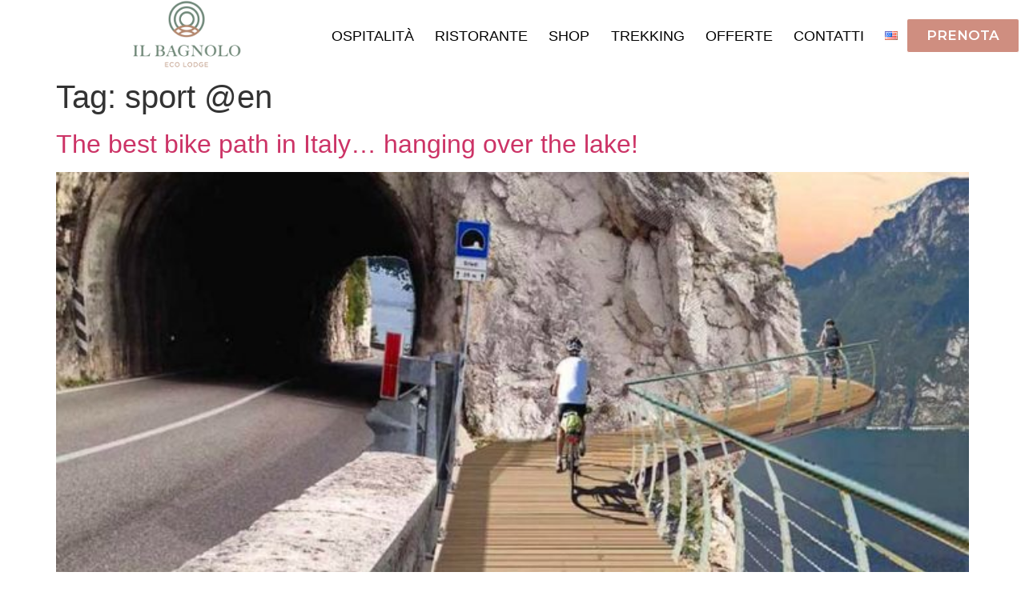

--- FILE ---
content_type: text/html; charset=UTF-8
request_url: https://www.ilbagnolo.it/tag/sport-en/
body_size: 9695
content:
<!doctype html>
<html lang="it-IT">
<head>
	<meta charset="UTF-8">
		<meta name="viewport" content="width=device-width, initial-scale=1">
	<link rel="profile" href="https://gmpg.org/xfn/11">
	<title>sport @en &#8211; Il Bagnolo Eco Lodge</title>
<meta name='robots' content='max-image-preview:large' />
<link rel="alternate" type="application/rss+xml" title="Il Bagnolo Eco Lodge &raquo; Feed" href="https://www.ilbagnolo.it/feed/" />
<link rel="alternate" type="application/rss+xml" title="Il Bagnolo Eco Lodge &raquo; Feed dei commenti" href="https://www.ilbagnolo.it/comments/feed/" />
<link rel="alternate" type="application/rss+xml" title="Il Bagnolo Eco Lodge &raquo; sport @en Feed del tag" href="https://www.ilbagnolo.it/tag/sport-en/feed/" />
<script>
window._wpemojiSettings = {"baseUrl":"https:\/\/s.w.org\/images\/core\/emoji\/14.0.0\/72x72\/","ext":".png","svgUrl":"https:\/\/s.w.org\/images\/core\/emoji\/14.0.0\/svg\/","svgExt":".svg","source":{"concatemoji":"https:\/\/www.ilbagnolo.it\/wp-includes\/js\/wp-emoji-release.min.js?ver=6.1.9"}};
/*! This file is auto-generated */
!function(e,a,t){var n,r,o,i=a.createElement("canvas"),p=i.getContext&&i.getContext("2d");function s(e,t){var a=String.fromCharCode,e=(p.clearRect(0,0,i.width,i.height),p.fillText(a.apply(this,e),0,0),i.toDataURL());return p.clearRect(0,0,i.width,i.height),p.fillText(a.apply(this,t),0,0),e===i.toDataURL()}function c(e){var t=a.createElement("script");t.src=e,t.defer=t.type="text/javascript",a.getElementsByTagName("head")[0].appendChild(t)}for(o=Array("flag","emoji"),t.supports={everything:!0,everythingExceptFlag:!0},r=0;r<o.length;r++)t.supports[o[r]]=function(e){if(p&&p.fillText)switch(p.textBaseline="top",p.font="600 32px Arial",e){case"flag":return s([127987,65039,8205,9895,65039],[127987,65039,8203,9895,65039])?!1:!s([55356,56826,55356,56819],[55356,56826,8203,55356,56819])&&!s([55356,57332,56128,56423,56128,56418,56128,56421,56128,56430,56128,56423,56128,56447],[55356,57332,8203,56128,56423,8203,56128,56418,8203,56128,56421,8203,56128,56430,8203,56128,56423,8203,56128,56447]);case"emoji":return!s([129777,127995,8205,129778,127999],[129777,127995,8203,129778,127999])}return!1}(o[r]),t.supports.everything=t.supports.everything&&t.supports[o[r]],"flag"!==o[r]&&(t.supports.everythingExceptFlag=t.supports.everythingExceptFlag&&t.supports[o[r]]);t.supports.everythingExceptFlag=t.supports.everythingExceptFlag&&!t.supports.flag,t.DOMReady=!1,t.readyCallback=function(){t.DOMReady=!0},t.supports.everything||(n=function(){t.readyCallback()},a.addEventListener?(a.addEventListener("DOMContentLoaded",n,!1),e.addEventListener("load",n,!1)):(e.attachEvent("onload",n),a.attachEvent("onreadystatechange",function(){"complete"===a.readyState&&t.readyCallback()})),(e=t.source||{}).concatemoji?c(e.concatemoji):e.wpemoji&&e.twemoji&&(c(e.twemoji),c(e.wpemoji)))}(window,document,window._wpemojiSettings);
</script>
<style>
img.wp-smiley,
img.emoji {
	display: inline !important;
	border: none !important;
	box-shadow: none !important;
	height: 1em !important;
	width: 1em !important;
	margin: 0 0.07em !important;
	vertical-align: -0.1em !important;
	background: none !important;
	padding: 0 !important;
}
</style>
	<link rel='stylesheet' id='wp-block-library-css' href='https://www.ilbagnolo.it/wp-includes/css/dist/block-library/style.min.css?ver=6.1.9' media='all' />
<link rel='stylesheet' id='classic-theme-styles-css' href='https://www.ilbagnolo.it/wp-includes/css/classic-themes.min.css?ver=1' media='all' />
<style id='global-styles-inline-css'>
body{--wp--preset--color--black: #000000;--wp--preset--color--cyan-bluish-gray: #abb8c3;--wp--preset--color--white: #ffffff;--wp--preset--color--pale-pink: #f78da7;--wp--preset--color--vivid-red: #cf2e2e;--wp--preset--color--luminous-vivid-orange: #ff6900;--wp--preset--color--luminous-vivid-amber: #fcb900;--wp--preset--color--light-green-cyan: #7bdcb5;--wp--preset--color--vivid-green-cyan: #00d084;--wp--preset--color--pale-cyan-blue: #8ed1fc;--wp--preset--color--vivid-cyan-blue: #0693e3;--wp--preset--color--vivid-purple: #9b51e0;--wp--preset--gradient--vivid-cyan-blue-to-vivid-purple: linear-gradient(135deg,rgba(6,147,227,1) 0%,rgb(155,81,224) 100%);--wp--preset--gradient--light-green-cyan-to-vivid-green-cyan: linear-gradient(135deg,rgb(122,220,180) 0%,rgb(0,208,130) 100%);--wp--preset--gradient--luminous-vivid-amber-to-luminous-vivid-orange: linear-gradient(135deg,rgba(252,185,0,1) 0%,rgba(255,105,0,1) 100%);--wp--preset--gradient--luminous-vivid-orange-to-vivid-red: linear-gradient(135deg,rgba(255,105,0,1) 0%,rgb(207,46,46) 100%);--wp--preset--gradient--very-light-gray-to-cyan-bluish-gray: linear-gradient(135deg,rgb(238,238,238) 0%,rgb(169,184,195) 100%);--wp--preset--gradient--cool-to-warm-spectrum: linear-gradient(135deg,rgb(74,234,220) 0%,rgb(151,120,209) 20%,rgb(207,42,186) 40%,rgb(238,44,130) 60%,rgb(251,105,98) 80%,rgb(254,248,76) 100%);--wp--preset--gradient--blush-light-purple: linear-gradient(135deg,rgb(255,206,236) 0%,rgb(152,150,240) 100%);--wp--preset--gradient--blush-bordeaux: linear-gradient(135deg,rgb(254,205,165) 0%,rgb(254,45,45) 50%,rgb(107,0,62) 100%);--wp--preset--gradient--luminous-dusk: linear-gradient(135deg,rgb(255,203,112) 0%,rgb(199,81,192) 50%,rgb(65,88,208) 100%);--wp--preset--gradient--pale-ocean: linear-gradient(135deg,rgb(255,245,203) 0%,rgb(182,227,212) 50%,rgb(51,167,181) 100%);--wp--preset--gradient--electric-grass: linear-gradient(135deg,rgb(202,248,128) 0%,rgb(113,206,126) 100%);--wp--preset--gradient--midnight: linear-gradient(135deg,rgb(2,3,129) 0%,rgb(40,116,252) 100%);--wp--preset--duotone--dark-grayscale: url('#wp-duotone-dark-grayscale');--wp--preset--duotone--grayscale: url('#wp-duotone-grayscale');--wp--preset--duotone--purple-yellow: url('#wp-duotone-purple-yellow');--wp--preset--duotone--blue-red: url('#wp-duotone-blue-red');--wp--preset--duotone--midnight: url('#wp-duotone-midnight');--wp--preset--duotone--magenta-yellow: url('#wp-duotone-magenta-yellow');--wp--preset--duotone--purple-green: url('#wp-duotone-purple-green');--wp--preset--duotone--blue-orange: url('#wp-duotone-blue-orange');--wp--preset--font-size--small: 13px;--wp--preset--font-size--medium: 20px;--wp--preset--font-size--large: 36px;--wp--preset--font-size--x-large: 42px;--wp--preset--spacing--20: 0.44rem;--wp--preset--spacing--30: 0.67rem;--wp--preset--spacing--40: 1rem;--wp--preset--spacing--50: 1.5rem;--wp--preset--spacing--60: 2.25rem;--wp--preset--spacing--70: 3.38rem;--wp--preset--spacing--80: 5.06rem;}:where(.is-layout-flex){gap: 0.5em;}body .is-layout-flow > .alignleft{float: left;margin-inline-start: 0;margin-inline-end: 2em;}body .is-layout-flow > .alignright{float: right;margin-inline-start: 2em;margin-inline-end: 0;}body .is-layout-flow > .aligncenter{margin-left: auto !important;margin-right: auto !important;}body .is-layout-constrained > .alignleft{float: left;margin-inline-start: 0;margin-inline-end: 2em;}body .is-layout-constrained > .alignright{float: right;margin-inline-start: 2em;margin-inline-end: 0;}body .is-layout-constrained > .aligncenter{margin-left: auto !important;margin-right: auto !important;}body .is-layout-constrained > :where(:not(.alignleft):not(.alignright):not(.alignfull)){max-width: var(--wp--style--global--content-size);margin-left: auto !important;margin-right: auto !important;}body .is-layout-constrained > .alignwide{max-width: var(--wp--style--global--wide-size);}body .is-layout-flex{display: flex;}body .is-layout-flex{flex-wrap: wrap;align-items: center;}body .is-layout-flex > *{margin: 0;}:where(.wp-block-columns.is-layout-flex){gap: 2em;}.has-black-color{color: var(--wp--preset--color--black) !important;}.has-cyan-bluish-gray-color{color: var(--wp--preset--color--cyan-bluish-gray) !important;}.has-white-color{color: var(--wp--preset--color--white) !important;}.has-pale-pink-color{color: var(--wp--preset--color--pale-pink) !important;}.has-vivid-red-color{color: var(--wp--preset--color--vivid-red) !important;}.has-luminous-vivid-orange-color{color: var(--wp--preset--color--luminous-vivid-orange) !important;}.has-luminous-vivid-amber-color{color: var(--wp--preset--color--luminous-vivid-amber) !important;}.has-light-green-cyan-color{color: var(--wp--preset--color--light-green-cyan) !important;}.has-vivid-green-cyan-color{color: var(--wp--preset--color--vivid-green-cyan) !important;}.has-pale-cyan-blue-color{color: var(--wp--preset--color--pale-cyan-blue) !important;}.has-vivid-cyan-blue-color{color: var(--wp--preset--color--vivid-cyan-blue) !important;}.has-vivid-purple-color{color: var(--wp--preset--color--vivid-purple) !important;}.has-black-background-color{background-color: var(--wp--preset--color--black) !important;}.has-cyan-bluish-gray-background-color{background-color: var(--wp--preset--color--cyan-bluish-gray) !important;}.has-white-background-color{background-color: var(--wp--preset--color--white) !important;}.has-pale-pink-background-color{background-color: var(--wp--preset--color--pale-pink) !important;}.has-vivid-red-background-color{background-color: var(--wp--preset--color--vivid-red) !important;}.has-luminous-vivid-orange-background-color{background-color: var(--wp--preset--color--luminous-vivid-orange) !important;}.has-luminous-vivid-amber-background-color{background-color: var(--wp--preset--color--luminous-vivid-amber) !important;}.has-light-green-cyan-background-color{background-color: var(--wp--preset--color--light-green-cyan) !important;}.has-vivid-green-cyan-background-color{background-color: var(--wp--preset--color--vivid-green-cyan) !important;}.has-pale-cyan-blue-background-color{background-color: var(--wp--preset--color--pale-cyan-blue) !important;}.has-vivid-cyan-blue-background-color{background-color: var(--wp--preset--color--vivid-cyan-blue) !important;}.has-vivid-purple-background-color{background-color: var(--wp--preset--color--vivid-purple) !important;}.has-black-border-color{border-color: var(--wp--preset--color--black) !important;}.has-cyan-bluish-gray-border-color{border-color: var(--wp--preset--color--cyan-bluish-gray) !important;}.has-white-border-color{border-color: var(--wp--preset--color--white) !important;}.has-pale-pink-border-color{border-color: var(--wp--preset--color--pale-pink) !important;}.has-vivid-red-border-color{border-color: var(--wp--preset--color--vivid-red) !important;}.has-luminous-vivid-orange-border-color{border-color: var(--wp--preset--color--luminous-vivid-orange) !important;}.has-luminous-vivid-amber-border-color{border-color: var(--wp--preset--color--luminous-vivid-amber) !important;}.has-light-green-cyan-border-color{border-color: var(--wp--preset--color--light-green-cyan) !important;}.has-vivid-green-cyan-border-color{border-color: var(--wp--preset--color--vivid-green-cyan) !important;}.has-pale-cyan-blue-border-color{border-color: var(--wp--preset--color--pale-cyan-blue) !important;}.has-vivid-cyan-blue-border-color{border-color: var(--wp--preset--color--vivid-cyan-blue) !important;}.has-vivid-purple-border-color{border-color: var(--wp--preset--color--vivid-purple) !important;}.has-vivid-cyan-blue-to-vivid-purple-gradient-background{background: var(--wp--preset--gradient--vivid-cyan-blue-to-vivid-purple) !important;}.has-light-green-cyan-to-vivid-green-cyan-gradient-background{background: var(--wp--preset--gradient--light-green-cyan-to-vivid-green-cyan) !important;}.has-luminous-vivid-amber-to-luminous-vivid-orange-gradient-background{background: var(--wp--preset--gradient--luminous-vivid-amber-to-luminous-vivid-orange) !important;}.has-luminous-vivid-orange-to-vivid-red-gradient-background{background: var(--wp--preset--gradient--luminous-vivid-orange-to-vivid-red) !important;}.has-very-light-gray-to-cyan-bluish-gray-gradient-background{background: var(--wp--preset--gradient--very-light-gray-to-cyan-bluish-gray) !important;}.has-cool-to-warm-spectrum-gradient-background{background: var(--wp--preset--gradient--cool-to-warm-spectrum) !important;}.has-blush-light-purple-gradient-background{background: var(--wp--preset--gradient--blush-light-purple) !important;}.has-blush-bordeaux-gradient-background{background: var(--wp--preset--gradient--blush-bordeaux) !important;}.has-luminous-dusk-gradient-background{background: var(--wp--preset--gradient--luminous-dusk) !important;}.has-pale-ocean-gradient-background{background: var(--wp--preset--gradient--pale-ocean) !important;}.has-electric-grass-gradient-background{background: var(--wp--preset--gradient--electric-grass) !important;}.has-midnight-gradient-background{background: var(--wp--preset--gradient--midnight) !important;}.has-small-font-size{font-size: var(--wp--preset--font-size--small) !important;}.has-medium-font-size{font-size: var(--wp--preset--font-size--medium) !important;}.has-large-font-size{font-size: var(--wp--preset--font-size--large) !important;}.has-x-large-font-size{font-size: var(--wp--preset--font-size--x-large) !important;}
.wp-block-navigation a:where(:not(.wp-element-button)){color: inherit;}
:where(.wp-block-columns.is-layout-flex){gap: 2em;}
.wp-block-pullquote{font-size: 1.5em;line-height: 1.6;}
</style>
<link rel='stylesheet' id='hello-elementor-css' href='https://www.ilbagnolo.it/wp-content/themes/hello-elementor/style.min.css?ver=2.6.1' media='all' />
<link rel='stylesheet' id='hello-elementor-theme-style-css' href='https://www.ilbagnolo.it/wp-content/themes/hello-elementor/theme.min.css?ver=2.6.1' media='all' />
<link rel='stylesheet' id='elementor-icons-css' href='https://www.ilbagnolo.it/wp-content/plugins/elementor/assets/lib/eicons/css/elementor-icons.min.css?ver=5.23.0' media='all' />
<link rel='stylesheet' id='elementor-frontend-css' href='https://www.ilbagnolo.it/wp-content/plugins/elementor/assets/css/frontend.min.css?ver=3.17.3' media='all' />
<link rel='stylesheet' id='swiper-css' href='https://www.ilbagnolo.it/wp-content/plugins/elementor/assets/lib/swiper/css/swiper.min.css?ver=5.3.6' media='all' />
<link rel='stylesheet' id='elementor-post-4592-css' href='https://www.ilbagnolo.it/wp-content/uploads/elementor/css/post-4592.css?ver=1701095761' media='all' />
<link rel='stylesheet' id='elementor-pro-css' href='https://www.ilbagnolo.it/wp-content/plugins/elementor-pro/assets/css/frontend.min.css?ver=3.17.1' media='all' />
<link rel='stylesheet' id='font-awesome-5-all-css' href='https://www.ilbagnolo.it/wp-content/plugins/elementor/assets/lib/font-awesome/css/all.min.css?ver=3.17.3' media='all' />
<link rel='stylesheet' id='font-awesome-4-shim-css' href='https://www.ilbagnolo.it/wp-content/plugins/elementor/assets/lib/font-awesome/css/v4-shims.min.css?ver=3.17.3' media='all' />
<link rel='stylesheet' id='elementor-global-css' href='https://www.ilbagnolo.it/wp-content/uploads/elementor/css/global.css?ver=1701095760' media='all' />
<link rel='stylesheet' id='elementor-post-4627-css' href='https://www.ilbagnolo.it/wp-content/uploads/elementor/css/post-4627.css?ver=1701095760' media='all' />
<link rel='stylesheet' id='elementor-post-4787-css' href='https://www.ilbagnolo.it/wp-content/uploads/elementor/css/post-4787.css?ver=1738708852' media='all' />
<link rel='stylesheet' id='google-fonts-1-css' href='https://fonts.googleapis.com/css?family=Roboto%3A100%2C100italic%2C200%2C200italic%2C300%2C300italic%2C400%2C400italic%2C500%2C500italic%2C600%2C600italic%2C700%2C700italic%2C800%2C800italic%2C900%2C900italic%7CRoboto+Slab%3A100%2C100italic%2C200%2C200italic%2C300%2C300italic%2C400%2C400italic%2C500%2C500italic%2C600%2C600italic%2C700%2C700italic%2C800%2C800italic%2C900%2C900italic%7CMontserrat%3A100%2C100italic%2C200%2C200italic%2C300%2C300italic%2C400%2C400italic%2C500%2C500italic%2C600%2C600italic%2C700%2C700italic%2C800%2C800italic%2C900%2C900italic&#038;display=auto&#038;ver=6.1.9' media='all' />
<link rel='stylesheet' id='elementor-icons-shared-0-css' href='https://www.ilbagnolo.it/wp-content/plugins/elementor/assets/lib/font-awesome/css/fontawesome.min.css?ver=5.15.3' media='all' />
<link rel='stylesheet' id='elementor-icons-fa-solid-css' href='https://www.ilbagnolo.it/wp-content/plugins/elementor/assets/lib/font-awesome/css/solid.min.css?ver=5.15.3' media='all' />
<link rel='stylesheet' id='elementor-icons-fa-regular-css' href='https://www.ilbagnolo.it/wp-content/plugins/elementor/assets/lib/font-awesome/css/regular.min.css?ver=5.15.3' media='all' />
<link rel='stylesheet' id='elementor-icons-fa-brands-css' href='https://www.ilbagnolo.it/wp-content/plugins/elementor/assets/lib/font-awesome/css/brands.min.css?ver=5.15.3' media='all' />
<link rel="preconnect" href="https://fonts.gstatic.com/" crossorigin><script src='https://www.ilbagnolo.it/wp-content/plugins/elementor/assets/lib/font-awesome/js/v4-shims.min.js?ver=3.17.3' id='font-awesome-4-shim-js'></script>
<link rel="https://api.w.org/" href="https://www.ilbagnolo.it/wp-json/" /><link rel="alternate" type="application/json" href="https://www.ilbagnolo.it/wp-json/wp/v2/tags/143" /><link rel="EditURI" type="application/rsd+xml" title="RSD" href="https://www.ilbagnolo.it/xmlrpc.php?rsd" />
<link rel="wlwmanifest" type="application/wlwmanifest+xml" href="https://www.ilbagnolo.it/wp-includes/wlwmanifest.xml" />
<meta name="generator" content="WordPress 6.1.9" />
<meta name="generator" content="Elementor 3.17.3; features: e_dom_optimization, e_optimized_assets_loading, additional_custom_breakpoints; settings: css_print_method-external, google_font-enabled, font_display-auto">
<!-- Global site tag (gtag.js) - Google Analytics -->
<script async src="https://www.googletagmanager.com/gtag/js?id=UA-36962367-7"></script>
<script>
  window.dataLayer = window.dataLayer || [];
  function gtag(){dataLayer.push(arguments);}
  gtag('js', new Date());

  gtag('config', 'UA-36962367-7');
</script>
<link rel="icon" href="https://www.ilbagnolo.it/wp-content/uploads/2018/03/cropped-esecutivo_logo_trasparente_colori-01-32x32.png" sizes="32x32" />
<link rel="icon" href="https://www.ilbagnolo.it/wp-content/uploads/2018/03/cropped-esecutivo_logo_trasparente_colori-01-192x192.png" sizes="192x192" />
<link rel="apple-touch-icon" href="https://www.ilbagnolo.it/wp-content/uploads/2018/03/cropped-esecutivo_logo_trasparente_colori-01-180x180.png" />
<meta name="msapplication-TileImage" content="https://www.ilbagnolo.it/wp-content/uploads/2018/03/cropped-esecutivo_logo_trasparente_colori-01-270x270.png" />
</head>
<body class="archive tag tag-sport-en tag-143 wp-custom-logo elementor-default elementor-kit-4592">

<svg xmlns="http://www.w3.org/2000/svg" viewBox="0 0 0 0" width="0" height="0" focusable="false" role="none" style="visibility: hidden; position: absolute; left: -9999px; overflow: hidden;" ><defs><filter id="wp-duotone-dark-grayscale"><feColorMatrix color-interpolation-filters="sRGB" type="matrix" values=" .299 .587 .114 0 0 .299 .587 .114 0 0 .299 .587 .114 0 0 .299 .587 .114 0 0 " /><feComponentTransfer color-interpolation-filters="sRGB" ><feFuncR type="table" tableValues="0 0.49803921568627" /><feFuncG type="table" tableValues="0 0.49803921568627" /><feFuncB type="table" tableValues="0 0.49803921568627" /><feFuncA type="table" tableValues="1 1" /></feComponentTransfer><feComposite in2="SourceGraphic" operator="in" /></filter></defs></svg><svg xmlns="http://www.w3.org/2000/svg" viewBox="0 0 0 0" width="0" height="0" focusable="false" role="none" style="visibility: hidden; position: absolute; left: -9999px; overflow: hidden;" ><defs><filter id="wp-duotone-grayscale"><feColorMatrix color-interpolation-filters="sRGB" type="matrix" values=" .299 .587 .114 0 0 .299 .587 .114 0 0 .299 .587 .114 0 0 .299 .587 .114 0 0 " /><feComponentTransfer color-interpolation-filters="sRGB" ><feFuncR type="table" tableValues="0 1" /><feFuncG type="table" tableValues="0 1" /><feFuncB type="table" tableValues="0 1" /><feFuncA type="table" tableValues="1 1" /></feComponentTransfer><feComposite in2="SourceGraphic" operator="in" /></filter></defs></svg><svg xmlns="http://www.w3.org/2000/svg" viewBox="0 0 0 0" width="0" height="0" focusable="false" role="none" style="visibility: hidden; position: absolute; left: -9999px; overflow: hidden;" ><defs><filter id="wp-duotone-purple-yellow"><feColorMatrix color-interpolation-filters="sRGB" type="matrix" values=" .299 .587 .114 0 0 .299 .587 .114 0 0 .299 .587 .114 0 0 .299 .587 .114 0 0 " /><feComponentTransfer color-interpolation-filters="sRGB" ><feFuncR type="table" tableValues="0.54901960784314 0.98823529411765" /><feFuncG type="table" tableValues="0 1" /><feFuncB type="table" tableValues="0.71764705882353 0.25490196078431" /><feFuncA type="table" tableValues="1 1" /></feComponentTransfer><feComposite in2="SourceGraphic" operator="in" /></filter></defs></svg><svg xmlns="http://www.w3.org/2000/svg" viewBox="0 0 0 0" width="0" height="0" focusable="false" role="none" style="visibility: hidden; position: absolute; left: -9999px; overflow: hidden;" ><defs><filter id="wp-duotone-blue-red"><feColorMatrix color-interpolation-filters="sRGB" type="matrix" values=" .299 .587 .114 0 0 .299 .587 .114 0 0 .299 .587 .114 0 0 .299 .587 .114 0 0 " /><feComponentTransfer color-interpolation-filters="sRGB" ><feFuncR type="table" tableValues="0 1" /><feFuncG type="table" tableValues="0 0.27843137254902" /><feFuncB type="table" tableValues="0.5921568627451 0.27843137254902" /><feFuncA type="table" tableValues="1 1" /></feComponentTransfer><feComposite in2="SourceGraphic" operator="in" /></filter></defs></svg><svg xmlns="http://www.w3.org/2000/svg" viewBox="0 0 0 0" width="0" height="0" focusable="false" role="none" style="visibility: hidden; position: absolute; left: -9999px; overflow: hidden;" ><defs><filter id="wp-duotone-midnight"><feColorMatrix color-interpolation-filters="sRGB" type="matrix" values=" .299 .587 .114 0 0 .299 .587 .114 0 0 .299 .587 .114 0 0 .299 .587 .114 0 0 " /><feComponentTransfer color-interpolation-filters="sRGB" ><feFuncR type="table" tableValues="0 0" /><feFuncG type="table" tableValues="0 0.64705882352941" /><feFuncB type="table" tableValues="0 1" /><feFuncA type="table" tableValues="1 1" /></feComponentTransfer><feComposite in2="SourceGraphic" operator="in" /></filter></defs></svg><svg xmlns="http://www.w3.org/2000/svg" viewBox="0 0 0 0" width="0" height="0" focusable="false" role="none" style="visibility: hidden; position: absolute; left: -9999px; overflow: hidden;" ><defs><filter id="wp-duotone-magenta-yellow"><feColorMatrix color-interpolation-filters="sRGB" type="matrix" values=" .299 .587 .114 0 0 .299 .587 .114 0 0 .299 .587 .114 0 0 .299 .587 .114 0 0 " /><feComponentTransfer color-interpolation-filters="sRGB" ><feFuncR type="table" tableValues="0.78039215686275 1" /><feFuncG type="table" tableValues="0 0.94901960784314" /><feFuncB type="table" tableValues="0.35294117647059 0.47058823529412" /><feFuncA type="table" tableValues="1 1" /></feComponentTransfer><feComposite in2="SourceGraphic" operator="in" /></filter></defs></svg><svg xmlns="http://www.w3.org/2000/svg" viewBox="0 0 0 0" width="0" height="0" focusable="false" role="none" style="visibility: hidden; position: absolute; left: -9999px; overflow: hidden;" ><defs><filter id="wp-duotone-purple-green"><feColorMatrix color-interpolation-filters="sRGB" type="matrix" values=" .299 .587 .114 0 0 .299 .587 .114 0 0 .299 .587 .114 0 0 .299 .587 .114 0 0 " /><feComponentTransfer color-interpolation-filters="sRGB" ><feFuncR type="table" tableValues="0.65098039215686 0.40392156862745" /><feFuncG type="table" tableValues="0 1" /><feFuncB type="table" tableValues="0.44705882352941 0.4" /><feFuncA type="table" tableValues="1 1" /></feComponentTransfer><feComposite in2="SourceGraphic" operator="in" /></filter></defs></svg><svg xmlns="http://www.w3.org/2000/svg" viewBox="0 0 0 0" width="0" height="0" focusable="false" role="none" style="visibility: hidden; position: absolute; left: -9999px; overflow: hidden;" ><defs><filter id="wp-duotone-blue-orange"><feColorMatrix color-interpolation-filters="sRGB" type="matrix" values=" .299 .587 .114 0 0 .299 .587 .114 0 0 .299 .587 .114 0 0 .299 .587 .114 0 0 " /><feComponentTransfer color-interpolation-filters="sRGB" ><feFuncR type="table" tableValues="0.098039215686275 1" /><feFuncG type="table" tableValues="0 0.66274509803922" /><feFuncB type="table" tableValues="0.84705882352941 0.41960784313725" /><feFuncA type="table" tableValues="1 1" /></feComponentTransfer><feComposite in2="SourceGraphic" operator="in" /></filter></defs></svg>
<a class="skip-link screen-reader-text" href="#content">
	Vai al contenuto</a>

		<div data-elementor-type="header" data-elementor-id="4627" class="elementor elementor-4627 elementor-location-header" data-elementor-post-type="elementor_library">
								<section class="elementor-section elementor-top-section elementor-element elementor-element-694f810d elementor-section-full_width elementor-section-height-default elementor-section-height-default" data-id="694f810d" data-element_type="section" data-settings="{&quot;sticky&quot;:&quot;top&quot;,&quot;background_background&quot;:&quot;classic&quot;,&quot;sticky_on&quot;:[&quot;desktop&quot;,&quot;tablet&quot;,&quot;mobile&quot;],&quot;sticky_offset&quot;:0,&quot;sticky_effects_offset&quot;:0}">
						<div class="elementor-container elementor-column-gap-default">
					<div class="elementor-column elementor-col-33 elementor-top-column elementor-element elementor-element-7dfccd76" data-id="7dfccd76" data-element_type="column">
			<div class="elementor-widget-wrap elementor-element-populated">
								<div class="elementor-element elementor-element-2420b88c elementor-widget elementor-widget-image" data-id="2420b88c" data-element_type="widget" data-widget_type="image.default">
				<div class="elementor-widget-container">
																<a href="https://www.ilbagnolo.it">
							<img width="1360" height="1360" src="https://www.ilbagnolo.it/wp-content/uploads/2021/02/esecutivo_logo_trasparente_colori-01-e1616322225320.png" class="attachment-full size-full wp-image-4629" alt="" loading="lazy" srcset="https://www.ilbagnolo.it/wp-content/uploads/2021/02/esecutivo_logo_trasparente_colori-01-e1616322225320.png 1360w, https://www.ilbagnolo.it/wp-content/uploads/2021/02/esecutivo_logo_trasparente_colori-01-e1616322225320-300x300.png 300w, https://www.ilbagnolo.it/wp-content/uploads/2021/02/esecutivo_logo_trasparente_colori-01-e1616322225320-1024x1024.png 1024w, https://www.ilbagnolo.it/wp-content/uploads/2021/02/esecutivo_logo_trasparente_colori-01-e1616322225320-150x150.png 150w, https://www.ilbagnolo.it/wp-content/uploads/2021/02/esecutivo_logo_trasparente_colori-01-e1616322225320-768x768.png 768w" sizes="(max-width: 1360px) 100vw, 1360px" />								</a>
															</div>
				</div>
					</div>
		</div>
				<div class="elementor-column elementor-col-33 elementor-top-column elementor-element elementor-element-7a8a848c" data-id="7a8a848c" data-element_type="column">
			<div class="elementor-widget-wrap elementor-element-populated">
								<div class="elementor-element elementor-element-2de89cd6 elementor-nav-menu__align-justify elementor-nav-menu--dropdown-mobile elementor-nav-menu--stretch elementor-nav-menu__text-align-center elementor-nav-menu--toggle elementor-nav-menu--burger elementor-widget elementor-widget-nav-menu" data-id="2de89cd6" data-element_type="widget" data-settings="{&quot;full_width&quot;:&quot;stretch&quot;,&quot;layout&quot;:&quot;horizontal&quot;,&quot;submenu_icon&quot;:{&quot;value&quot;:&quot;&lt;i class=\&quot;fas fa-caret-down\&quot;&gt;&lt;\/i&gt;&quot;,&quot;library&quot;:&quot;fa-solid&quot;},&quot;toggle&quot;:&quot;burger&quot;}" data-widget_type="nav-menu.default">
				<div class="elementor-widget-container">
						<nav class="elementor-nav-menu--main elementor-nav-menu__container elementor-nav-menu--layout-horizontal e--pointer-text e--animation-none">
				<ul id="menu-1-2de89cd6" class="elementor-nav-menu"><li class="menu-item menu-item-type-post_type menu-item-object-page menu-item-2518"><a href="https://www.ilbagnolo.it/lodge-suites-sul-lago-di-garda/" class="elementor-item">Ospitalità</a></li>
<li class="menu-item menu-item-type-post_type menu-item-object-page menu-item-2524"><a href="https://www.ilbagnolo.it/ristorante-a-salo/" class="elementor-item">Ristorante</a></li>
<li class="menu-item menu-item-type-post_type menu-item-object-page menu-item-2462"><a href="https://www.ilbagnolo.it/vendita-prodotti-tipici-lago-di-garda/" class="elementor-item">Shop</a></li>
<li class="menu-item menu-item-type-custom menu-item-object-custom menu-item-4521"><a target="_blank" rel="noopener" href="http://bagnolo.be.webmapp.it/" class="elementor-item">Trekking</a></li>
<li class="menu-item menu-item-type-post_type menu-item-object-page menu-item-2466"><a href="https://www.ilbagnolo.it/offerte/" class="elementor-item">Offerte</a></li>
<li class="menu-item menu-item-type-post_type menu-item-object-page menu-item-2532"><a href="https://www.ilbagnolo.it/contatti-dove-siamo-2/" class="elementor-item">Contatti</a></li>
<li class="lang-item lang-item-195 lang-item-en no-translation lang-item-first menu-item menu-item-type-custom menu-item-object-custom menu-item-4937-en"><a href="https://www.ilbagnolo.it/en/il-bagnolo-eco-lodge-agriturismo-a-salo-sul-lago-di-garda/" hreflang="en-US" lang="en-US" class="elementor-item"><img src="[data-uri]" alt="English" width="16" height="11" style="width: 16px; height: 11px;" /></a></li>
</ul>			</nav>
					<div class="elementor-menu-toggle" role="button" tabindex="0" aria-label="Menu di commutazione" aria-expanded="false">
			<i aria-hidden="true" role="presentation" class="elementor-menu-toggle__icon--open eicon-menu-bar"></i><i aria-hidden="true" role="presentation" class="elementor-menu-toggle__icon--close eicon-close"></i>			<span class="elementor-screen-only">Menu</span>
		</div>
					<nav class="elementor-nav-menu--dropdown elementor-nav-menu__container" aria-hidden="true">
				<ul id="menu-2-2de89cd6" class="elementor-nav-menu"><li class="menu-item menu-item-type-post_type menu-item-object-page menu-item-2518"><a href="https://www.ilbagnolo.it/lodge-suites-sul-lago-di-garda/" class="elementor-item" tabindex="-1">Ospitalità</a></li>
<li class="menu-item menu-item-type-post_type menu-item-object-page menu-item-2524"><a href="https://www.ilbagnolo.it/ristorante-a-salo/" class="elementor-item" tabindex="-1">Ristorante</a></li>
<li class="menu-item menu-item-type-post_type menu-item-object-page menu-item-2462"><a href="https://www.ilbagnolo.it/vendita-prodotti-tipici-lago-di-garda/" class="elementor-item" tabindex="-1">Shop</a></li>
<li class="menu-item menu-item-type-custom menu-item-object-custom menu-item-4521"><a target="_blank" rel="noopener" href="http://bagnolo.be.webmapp.it/" class="elementor-item" tabindex="-1">Trekking</a></li>
<li class="menu-item menu-item-type-post_type menu-item-object-page menu-item-2466"><a href="https://www.ilbagnolo.it/offerte/" class="elementor-item" tabindex="-1">Offerte</a></li>
<li class="menu-item menu-item-type-post_type menu-item-object-page menu-item-2532"><a href="https://www.ilbagnolo.it/contatti-dove-siamo-2/" class="elementor-item" tabindex="-1">Contatti</a></li>
<li class="lang-item lang-item-195 lang-item-en no-translation lang-item-first menu-item menu-item-type-custom menu-item-object-custom menu-item-4937-en"><a href="https://www.ilbagnolo.it/en/il-bagnolo-eco-lodge-agriturismo-a-salo-sul-lago-di-garda/" hreflang="en-US" lang="en-US" class="elementor-item" tabindex="-1"><img src="[data-uri]" alt="English" width="16" height="11" style="width: 16px; height: 11px;" /></a></li>
</ul>			</nav>
				</div>
				</div>
					</div>
		</div>
				<div class="elementor-column elementor-col-33 elementor-top-column elementor-element elementor-element-02a041a" data-id="02a041a" data-element_type="column">
			<div class="elementor-widget-wrap elementor-element-populated">
								<div class="elementor-element elementor-element-2932dbe elementor-mobile-align-center elementor-widget elementor-widget-button" data-id="2932dbe" data-element_type="widget" data-widget_type="button.default">
				<div class="elementor-widget-container">
					<div class="elementor-button-wrapper">
			<a class="elementor-button elementor-button-link elementor-size-sm" href="https://www.secure-reservation.cloud/booking-engine/?portal=ilbagnolo-salo" target="_blank">
						<span class="elementor-button-content-wrapper">
						<span class="elementor-button-text">PRENOTA</span>
		</span>
					</a>
		</div>
				</div>
				</div>
					</div>
		</div>
							</div>
		</section>
						</div>
		<main id="content" class="site-main" role="main">

			<header class="page-header">
			<h1 class="entry-title">Tag: <span>sport @en</span></h1>		</header>
		<div class="page-content">
					<article class="post">
				<h2 class="entry-title"><a href="https://www.ilbagnolo.it/the-best-bike-path-in-italy-hanging-over-the-lake/">The best bike path in Italy&#8230; hanging over the lake!</a></h2><a href="https://www.ilbagnolo.it/the-best-bike-path-in-italy-hanging-over-the-lake/"><img width="696" height="365" src="https://www.ilbagnolo.it/wp-content/uploads/2017/02/Pista-Ciclabile-Lago-Garda-696x365.jpg" class="attachment-large size-large wp-post-image" alt="the best bike tour at lake garda" decoding="async" srcset="https://www.ilbagnolo.it/wp-content/uploads/2017/02/Pista-Ciclabile-Lago-Garda-696x365.jpg 696w, https://www.ilbagnolo.it/wp-content/uploads/2017/02/Pista-Ciclabile-Lago-Garda-696x365-300x157.jpg 300w" sizes="(max-width: 696px) 100vw, 696px" /></a><p>The best bike path in Italy&#8230; hanging over the lake! Biking is one of the frontiers of tourism development fastest growing in Europe, and even Italy is working to upgrade its offer to the high level of the most modern European places. Actually, the realization of the brand new bike path at Lake Garda is [&hellip;]</p>
			</article>
			</div>

	
	</main>
		<div data-elementor-type="footer" data-elementor-id="4787" class="elementor elementor-4787 elementor-location-footer" data-elementor-post-type="elementor_library">
								<footer class="elementor-section elementor-top-section elementor-element elementor-element-4304b680 elementor-section-boxed elementor-section-height-default elementor-section-height-default" data-id="4304b680" data-element_type="section" data-settings="{&quot;background_background&quot;:&quot;classic&quot;}">
						<div class="elementor-container elementor-column-gap-default">
					<div class="elementor-column elementor-col-100 elementor-top-column elementor-element elementor-element-64e11d" data-id="64e11d" data-element_type="column">
			<div class="elementor-widget-wrap elementor-element-populated">
								<section class="elementor-section elementor-inner-section elementor-element elementor-element-11ce54d3 elementor-section-boxed elementor-section-height-default elementor-section-height-default" data-id="11ce54d3" data-element_type="section">
						<div class="elementor-container elementor-column-gap-default">
					<div class="elementor-column elementor-col-25 elementor-inner-column elementor-element elementor-element-73f796a9" data-id="73f796a9" data-element_type="column">
			<div class="elementor-widget-wrap elementor-element-populated">
								<div class="elementor-element elementor-element-7797becc elementor-widget elementor-widget-heading" data-id="7797becc" data-element_type="widget" data-widget_type="heading.default">
				<div class="elementor-widget-container">
			<h4 class="elementor-heading-title elementor-size-default">Il Bagnolo</h4>		</div>
				</div>
				<div class="elementor-element elementor-element-9536b32 elementor-nav-menu__align-left elementor-nav-menu--dropdown-none elementor-widget elementor-widget-nav-menu" data-id="9536b32" data-element_type="widget" data-settings="{&quot;layout&quot;:&quot;vertical&quot;,&quot;submenu_icon&quot;:{&quot;value&quot;:&quot;&lt;i class=\&quot;fas fa-caret-down\&quot;&gt;&lt;\/i&gt;&quot;,&quot;library&quot;:&quot;fa-solid&quot;}}" data-widget_type="nav-menu.default">
				<div class="elementor-widget-container">
						<nav class="elementor-nav-menu--main elementor-nav-menu__container elementor-nav-menu--layout-vertical e--pointer-none">
				<ul id="menu-1-9536b32" class="elementor-nav-menu sm-vertical"><li class="menu-item menu-item-type-post_type menu-item-object-page menu-item-2508"><a href="https://www.ilbagnolo.it/lodge-suites-sul-lago-di-garda/" class="elementor-item">Ospitalità</a></li>
<li class="menu-item menu-item-type-post_type menu-item-object-page menu-item-2507"><a href="https://www.ilbagnolo.it/ristorante-a-salo/" class="elementor-item">Ristorante</a></li>
<li class="menu-item menu-item-type-post_type menu-item-object-page menu-item-2506"><a href="https://www.ilbagnolo.it/vendita-prodotti-tipici-lago-di-garda/" class="elementor-item">Negozio</a></li>
<li class="menu-item menu-item-type-post_type menu-item-object-page menu-item-3113"><a href="https://www.ilbagnolo.it/chi-siamo-agriturismo-salo/" class="elementor-item">Chi siamo</a></li>
<li class="menu-item menu-item-type-post_type menu-item-object-page menu-item-2989"><a href="https://www.ilbagnolo.it/contatti-dove-siamo-2/" class="elementor-item">Contatti</a></li>
</ul>			</nav>
						<nav class="elementor-nav-menu--dropdown elementor-nav-menu__container" aria-hidden="true">
				<ul id="menu-2-9536b32" class="elementor-nav-menu sm-vertical"><li class="menu-item menu-item-type-post_type menu-item-object-page menu-item-2508"><a href="https://www.ilbagnolo.it/lodge-suites-sul-lago-di-garda/" class="elementor-item" tabindex="-1">Ospitalità</a></li>
<li class="menu-item menu-item-type-post_type menu-item-object-page menu-item-2507"><a href="https://www.ilbagnolo.it/ristorante-a-salo/" class="elementor-item" tabindex="-1">Ristorante</a></li>
<li class="menu-item menu-item-type-post_type menu-item-object-page menu-item-2506"><a href="https://www.ilbagnolo.it/vendita-prodotti-tipici-lago-di-garda/" class="elementor-item" tabindex="-1">Negozio</a></li>
<li class="menu-item menu-item-type-post_type menu-item-object-page menu-item-3113"><a href="https://www.ilbagnolo.it/chi-siamo-agriturismo-salo/" class="elementor-item" tabindex="-1">Chi siamo</a></li>
<li class="menu-item menu-item-type-post_type menu-item-object-page menu-item-2989"><a href="https://www.ilbagnolo.it/contatti-dove-siamo-2/" class="elementor-item" tabindex="-1">Contatti</a></li>
</ul>			</nav>
				</div>
				</div>
					</div>
		</div>
				<div class="elementor-column elementor-col-25 elementor-inner-column elementor-element elementor-element-152bc507" data-id="152bc507" data-element_type="column">
			<div class="elementor-widget-wrap elementor-element-populated">
								<div class="elementor-element elementor-element-702ae017 elementor-widget elementor-widget-heading" data-id="702ae017" data-element_type="widget" data-widget_type="heading.default">
				<div class="elementor-widget-container">
			<h4 class="elementor-heading-title elementor-size-default">Scopri anche:</h4>		</div>
				</div>
				<div class="elementor-element elementor-element-31df8e9 elementor-nav-menu__align-left elementor-nav-menu--dropdown-none elementor-widget elementor-widget-nav-menu" data-id="31df8e9" data-element_type="widget" data-settings="{&quot;layout&quot;:&quot;horizontal&quot;,&quot;submenu_icon&quot;:{&quot;value&quot;:&quot;&lt;i class=\&quot;fas fa-caret-down\&quot;&gt;&lt;\/i&gt;&quot;,&quot;library&quot;:&quot;fa-solid&quot;}}" data-widget_type="nav-menu.default">
				<div class="elementor-widget-container">
						<nav class="elementor-nav-menu--main elementor-nav-menu__container elementor-nav-menu--layout-horizontal e--pointer-none">
				<ul id="menu-1-31df8e9" class="elementor-nav-menu"><li class="menu-item menu-item-type-post_type menu-item-object-page menu-item-2987"><a href="https://www.ilbagnolo.it/agriturismo-con-fattoria/" class="elementor-item">I nostri animali</a></li>
<li class="menu-item menu-item-type-post_type menu-item-object-page menu-item-2988"><a href="https://www.ilbagnolo.it/agriturismo-eco-sostenibile/" class="elementor-item">Eco sostenibilità</a></li>
<li class="menu-item menu-item-type-taxonomy menu-item-object-category menu-item-3114"><a href="https://www.ilbagnolo.it/category/dafareevedere/" class="elementor-item">Da fare e vedere</a></li>
<li class="menu-item menu-item-type-taxonomy menu-item-object-category menu-item-3115"><a href="https://www.ilbagnolo.it/category/attivita-allaria-aperta/" class="elementor-item">Attività all&#8217;aria aperta</a></li>
</ul>			</nav>
						<nav class="elementor-nav-menu--dropdown elementor-nav-menu__container" aria-hidden="true">
				<ul id="menu-2-31df8e9" class="elementor-nav-menu"><li class="menu-item menu-item-type-post_type menu-item-object-page menu-item-2987"><a href="https://www.ilbagnolo.it/agriturismo-con-fattoria/" class="elementor-item" tabindex="-1">I nostri animali</a></li>
<li class="menu-item menu-item-type-post_type menu-item-object-page menu-item-2988"><a href="https://www.ilbagnolo.it/agriturismo-eco-sostenibile/" class="elementor-item" tabindex="-1">Eco sostenibilità</a></li>
<li class="menu-item menu-item-type-taxonomy menu-item-object-category menu-item-3114"><a href="https://www.ilbagnolo.it/category/dafareevedere/" class="elementor-item" tabindex="-1">Da fare e vedere</a></li>
<li class="menu-item menu-item-type-taxonomy menu-item-object-category menu-item-3115"><a href="https://www.ilbagnolo.it/category/attivita-allaria-aperta/" class="elementor-item" tabindex="-1">Attività all&#8217;aria aperta</a></li>
</ul>			</nav>
				</div>
				</div>
					</div>
		</div>
				<div class="elementor-column elementor-col-25 elementor-inner-column elementor-element elementor-element-31b0356d" data-id="31b0356d" data-element_type="column">
			<div class="elementor-widget-wrap elementor-element-populated">
								<div class="elementor-element elementor-element-50cac96 elementor-widget elementor-widget-heading" data-id="50cac96" data-element_type="widget" data-widget_type="heading.default">
				<div class="elementor-widget-container">
			<h4 class="elementor-heading-title elementor-size-default">Contatti</h4>		</div>
				</div>
				<div class="elementor-element elementor-element-55b4a27 elementor-align-left elementor-icon-list--layout-traditional elementor-list-item-link-full_width elementor-widget elementor-widget-icon-list" data-id="55b4a27" data-element_type="widget" data-widget_type="icon-list.default">
				<div class="elementor-widget-container">
					<ul class="elementor-icon-list-items">
							<li class="elementor-icon-list-item">
											<a href="mailto:info@ilbagnolo.it">

												<span class="elementor-icon-list-icon">
							<i aria-hidden="true" class="far fa-envelope"></i>						</span>
										<span class="elementor-icon-list-text">info@ilbagnolo.it</span>
											</a>
									</li>
								<li class="elementor-icon-list-item">
											<span class="elementor-icon-list-icon">
							<i aria-hidden="true" class="fas fa-phone-alt"></i>						</span>
										<span class="elementor-icon-list-text">+39 0365 20290<br> +39 331 2145163<br> +39 347 4908870</span>
									</li>
								<li class="elementor-icon-list-item">
											<span class="elementor-icon-list-icon">
							<i aria-hidden="true" class="fas fa-house-user"></i>						</span>
										<span class="elementor-icon-list-text">Via Cler, 9 - Località Bagnolo<br>25087 Salò (Brescia) Italia</span>
									</li>
						</ul>
				</div>
				</div>
					</div>
		</div>
				<div class="elementor-column elementor-col-25 elementor-inner-column elementor-element elementor-element-6b055710" data-id="6b055710" data-element_type="column">
			<div class="elementor-widget-wrap elementor-element-populated">
								<div class="elementor-element elementor-element-317797c4 elementor-widget elementor-widget-heading" data-id="317797c4" data-element_type="widget" data-widget_type="heading.default">
				<div class="elementor-widget-container">
			<h4 class="elementor-heading-title elementor-size-default">Follow Us</h4>		</div>
				</div>
				<div class="elementor-element elementor-element-2a961085 elementor-align-left elementor-icon-list--layout-traditional elementor-list-item-link-full_width elementor-widget elementor-widget-icon-list" data-id="2a961085" data-element_type="widget" data-widget_type="icon-list.default">
				<div class="elementor-widget-container">
					<ul class="elementor-icon-list-items">
							<li class="elementor-icon-list-item">
											<a href="https://www.facebook.com/AgriturismoIlBagnolo">

												<span class="elementor-icon-list-icon">
							<i aria-hidden="true" class="fab fa-facebook"></i>						</span>
										<span class="elementor-icon-list-text">Facebook</span>
											</a>
									</li>
								<li class="elementor-icon-list-item">
											<a href="https://www.instagram.com/agriturismo_ilbagnoloecolodge/">

												<span class="elementor-icon-list-icon">
							<i aria-hidden="true" class="fab fa-instagram"></i>						</span>
										<span class="elementor-icon-list-text">Instagram</span>
											</a>
									</li>
						</ul>
				</div>
				</div>
				<div class="elementor-element elementor-element-c43b3eb elementor-widget elementor-widget-heading" data-id="c43b3eb" data-element_type="widget" data-widget_type="heading.default">
				<div class="elementor-widget-container">
			<h4 class="elementor-heading-title elementor-size-default">Iscriviti alla nostra Newsletter</h4>		</div>
				</div>
				<div class="elementor-element elementor-element-ff0f4bb elementor-button-align-stretch elementor-widget elementor-widget-form" data-id="ff0f4bb" data-element_type="widget" data-settings="{&quot;step_next_label&quot;:&quot;Next&quot;,&quot;step_previous_label&quot;:&quot;Previous&quot;,&quot;step_type&quot;:&quot;number_text&quot;,&quot;step_icon_shape&quot;:&quot;circle&quot;}" data-widget_type="form.default">
				<div class="elementor-widget-container">
					<form class="elementor-form" method="post" name="New Form">
			<input type="hidden" name="post_id" value="4787"/>
			<input type="hidden" name="form_id" value="ff0f4bb"/>
			<input type="hidden" name="referer_title" value="sport @en" />

			
			<div class="elementor-form-fields-wrapper elementor-labels-">
								<div class="elementor-field-type-email elementor-field-group elementor-column elementor-field-group-email elementor-col-100 elementor-field-required">
												<label for="form-field-email" class="elementor-field-label elementor-screen-only">
								Email							</label>
														<input size="1" type="email" name="form_fields[email]" id="form-field-email" class="elementor-field elementor-size-md  elementor-field-textual" placeholder="Email" required="required" aria-required="true">
											</div>
								<div class="elementor-field-group elementor-column elementor-field-type-submit elementor-col-100 e-form__buttons">
					<button type="submit" class="elementor-button elementor-size-md">
						<span >
															<span class=" elementor-button-icon">
																										</span>
																						<span class="elementor-button-text">ISCRIVITI</span>
													</span>
					</button>
				</div>
			</div>
		</form>
				</div>
				</div>
					</div>
		</div>
							</div>
		</section>
				<section class="elementor-section elementor-inner-section elementor-element elementor-element-17db72ff elementor-section-content-middle elementor-section-boxed elementor-section-height-default elementor-section-height-default" data-id="17db72ff" data-element_type="section">
						<div class="elementor-container elementor-column-gap-default">
					<div class="elementor-column elementor-col-50 elementor-inner-column elementor-element elementor-element-385c5cfd" data-id="385c5cfd" data-element_type="column">
			<div class="elementor-widget-wrap elementor-element-populated">
								<div class="elementor-element elementor-element-3741da20 elementor-widget elementor-widget-theme-site-logo elementor-widget-image" data-id="3741da20" data-element_type="widget" data-widget_type="theme-site-logo.default">
				<div class="elementor-widget-container">
											<a href="https://www.ilbagnolo.it">
			<img width="1772" height="1772" src="https://www.ilbagnolo.it/wp-content/uploads/2018/03/esecutivo_logo_trasparente_bianco-01-01.png" class="attachment-full size-full wp-image-4431" alt="" loading="lazy" srcset="https://www.ilbagnolo.it/wp-content/uploads/2018/03/esecutivo_logo_trasparente_bianco-01-01.png 1772w, https://www.ilbagnolo.it/wp-content/uploads/2018/03/esecutivo_logo_trasparente_bianco-01-01-150x150.png 150w, https://www.ilbagnolo.it/wp-content/uploads/2018/03/esecutivo_logo_trasparente_bianco-01-01-300x300.png 300w, https://www.ilbagnolo.it/wp-content/uploads/2018/03/esecutivo_logo_trasparente_bianco-01-01-1024x1024.png 1024w, https://www.ilbagnolo.it/wp-content/uploads/2018/03/esecutivo_logo_trasparente_bianco-01-01-45x45.png 45w" sizes="(max-width: 1772px) 100vw, 1772px" />				</a>
											</div>
				</div>
					</div>
		</div>
				<div class="elementor-column elementor-col-50 elementor-inner-column elementor-element elementor-element-e898a0c" data-id="e898a0c" data-element_type="column">
			<div class="elementor-widget-wrap elementor-element-populated">
								<div class="elementor-element elementor-element-687e6f74 elementor-widget elementor-widget-heading" data-id="687e6f74" data-element_type="widget" data-widget_type="heading.default">
				<div class="elementor-widget-container">
			<p class="elementor-heading-title elementor-size-default">© 2020 Il Bagnolo Eco Lodge P.IVA 01924100983<br>
CIN IT017170B5527XSMQA</p>		</div>
				</div>
					</div>
		</div>
							</div>
		</section>
					</div>
		</div>
							</div>
		</footer>
						</div>
		
<script src='https://www.ilbagnolo.it/wp-includes/js/jquery/jquery.min.js?ver=3.6.1' id='jquery-core-js'></script>
<script src='https://www.ilbagnolo.it/wp-includes/js/jquery/jquery-migrate.min.js?ver=3.3.2' id='jquery-migrate-js'></script>
<script src='https://www.ilbagnolo.it/wp-content/plugins/elementor-pro/assets/lib/smartmenus/jquery.smartmenus.min.js?ver=1.0.1' id='smartmenus-js'></script>
<script src='https://www.ilbagnolo.it/wp-content/plugins/elementor-pro/assets/js/webpack-pro.runtime.min.js?ver=3.17.1' id='elementor-pro-webpack-runtime-js'></script>
<script src='https://www.ilbagnolo.it/wp-content/plugins/elementor/assets/js/webpack.runtime.min.js?ver=3.17.3' id='elementor-webpack-runtime-js'></script>
<script src='https://www.ilbagnolo.it/wp-content/plugins/elementor/assets/js/frontend-modules.min.js?ver=3.17.3' id='elementor-frontend-modules-js'></script>
<script src='https://www.ilbagnolo.it/wp-includes/js/dist/vendor/regenerator-runtime.min.js?ver=0.13.9' id='regenerator-runtime-js'></script>
<script src='https://www.ilbagnolo.it/wp-includes/js/dist/vendor/wp-polyfill.min.js?ver=3.15.0' id='wp-polyfill-js'></script>
<script src='https://www.ilbagnolo.it/wp-includes/js/dist/hooks.min.js?ver=4169d3cf8e8d95a3d6d5' id='wp-hooks-js'></script>
<script src='https://www.ilbagnolo.it/wp-includes/js/dist/i18n.min.js?ver=9e794f35a71bb98672ae' id='wp-i18n-js'></script>
<script id='wp-i18n-js-after'>
wp.i18n.setLocaleData( { 'text direction\u0004ltr': [ 'ltr' ] } );
</script>
<script id='elementor-pro-frontend-js-before'>
var ElementorProFrontendConfig = {"ajaxurl":"https:\/\/www.ilbagnolo.it\/wp-admin\/admin-ajax.php","nonce":"121568ced7","urls":{"assets":"https:\/\/www.ilbagnolo.it\/wp-content\/plugins\/elementor-pro\/assets\/","rest":"https:\/\/www.ilbagnolo.it\/wp-json\/"},"shareButtonsNetworks":{"facebook":{"title":"Facebook","has_counter":true},"twitter":{"title":"Twitter"},"linkedin":{"title":"LinkedIn","has_counter":true},"pinterest":{"title":"Pinterest","has_counter":true},"reddit":{"title":"Reddit","has_counter":true},"vk":{"title":"VK","has_counter":true},"odnoklassniki":{"title":"OK","has_counter":true},"tumblr":{"title":"Tumblr"},"digg":{"title":"Digg"},"skype":{"title":"Skype"},"stumbleupon":{"title":"StumbleUpon","has_counter":true},"mix":{"title":"Mix"},"telegram":{"title":"Telegram"},"pocket":{"title":"Pocket","has_counter":true},"xing":{"title":"XING","has_counter":true},"whatsapp":{"title":"WhatsApp"},"email":{"title":"Email"},"print":{"title":"Print"}},"facebook_sdk":{"lang":"it_IT","app_id":""},"lottie":{"defaultAnimationUrl":"https:\/\/www.ilbagnolo.it\/wp-content\/plugins\/elementor-pro\/modules\/lottie\/assets\/animations\/default.json"}};
</script>
<script src='https://www.ilbagnolo.it/wp-content/plugins/elementor-pro/assets/js/frontend.min.js?ver=3.17.1' id='elementor-pro-frontend-js'></script>
<script src='https://www.ilbagnolo.it/wp-content/plugins/elementor/assets/lib/waypoints/waypoints.min.js?ver=4.0.2' id='elementor-waypoints-js'></script>
<script src='https://www.ilbagnolo.it/wp-includes/js/jquery/ui/core.min.js?ver=1.13.2' id='jquery-ui-core-js'></script>
<script id='elementor-frontend-js-before'>
var elementorFrontendConfig = {"environmentMode":{"edit":false,"wpPreview":false,"isScriptDebug":false},"i18n":{"shareOnFacebook":"Condividi su Facebook","shareOnTwitter":"Condividi su Twitter","pinIt":"Pinterest","download":"Download","downloadImage":"Scarica immagine","fullscreen":"Schermo intero","zoom":"Zoom","share":"Condividi","playVideo":"Riproduci video","previous":"Precedente","next":"Successivo","close":"Chiudi","a11yCarouselWrapperAriaLabel":"Carosello | Scorrimento orizzontale: Freccia sinistra & destra","a11yCarouselPrevSlideMessage":"Diapositiva precedente","a11yCarouselNextSlideMessage":"Prossima diapositiva","a11yCarouselFirstSlideMessage":"Questa \u00e9 la prima diapositiva","a11yCarouselLastSlideMessage":"Questa \u00e8 l'ultima diapositiva","a11yCarouselPaginationBulletMessage":"Vai alla diapositiva"},"is_rtl":false,"breakpoints":{"xs":0,"sm":480,"md":768,"lg":1025,"xl":1440,"xxl":1600},"responsive":{"breakpoints":{"mobile":{"label":"Mobile Portrait","value":767,"default_value":767,"direction":"max","is_enabled":true},"mobile_extra":{"label":"Mobile Landscape","value":880,"default_value":880,"direction":"max","is_enabled":false},"tablet":{"label":"Tablet verticale","value":1024,"default_value":1024,"direction":"max","is_enabled":true},"tablet_extra":{"label":"Tablet orizzontale","value":1200,"default_value":1200,"direction":"max","is_enabled":false},"laptop":{"label":"Laptop","value":1366,"default_value":1366,"direction":"max","is_enabled":false},"widescreen":{"label":"Widescreen","value":2400,"default_value":2400,"direction":"min","is_enabled":false}}},"version":"3.17.3","is_static":false,"experimentalFeatures":{"e_dom_optimization":true,"e_optimized_assets_loading":true,"additional_custom_breakpoints":true,"theme_builder_v2":true,"landing-pages":true,"page-transitions":true,"notes":true,"form-submissions":true,"e_scroll_snap":true},"urls":{"assets":"https:\/\/www.ilbagnolo.it\/wp-content\/plugins\/elementor\/assets\/"},"swiperClass":"swiper-container","settings":{"editorPreferences":[]},"kit":{"active_breakpoints":["viewport_mobile","viewport_tablet"],"global_image_lightbox":"yes","lightbox_enable_counter":"yes","lightbox_enable_fullscreen":"yes","lightbox_enable_zoom":"yes","lightbox_enable_share":"yes"},"post":{"id":0,"title":"sport @en &#8211; Il Bagnolo Eco Lodge","excerpt":""}};
</script>
<script src='https://www.ilbagnolo.it/wp-content/plugins/elementor/assets/js/frontend.min.js?ver=3.17.3' id='elementor-frontend-js'></script>
<script src='https://www.ilbagnolo.it/wp-content/plugins/elementor-pro/assets/js/elements-handlers.min.js?ver=3.17.1' id='pro-elements-handlers-js'></script>
<script src='https://www.ilbagnolo.it/wp-content/plugins/elementor-pro/assets/lib/sticky/jquery.sticky.min.js?ver=3.17.1' id='e-sticky-js'></script>

</body>
</html>
